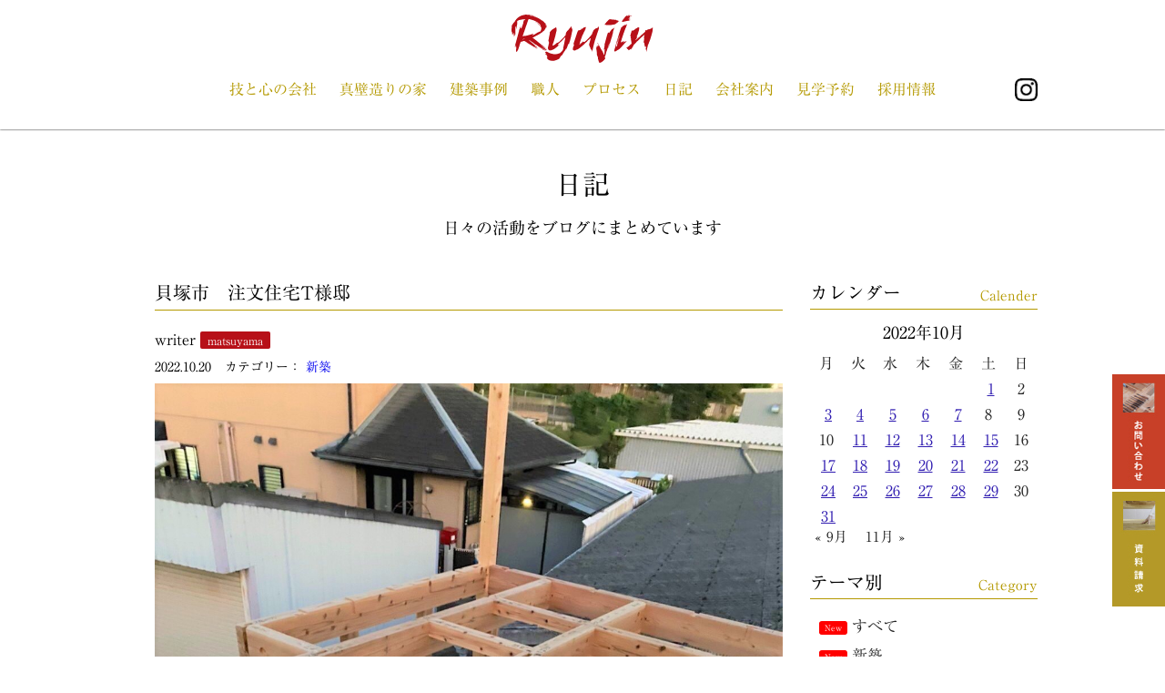

--- FILE ---
content_type: text/html; charset=UTF-8
request_url: https://www.sugoiyo-kawaguchi.com/2022/10/20/%E8%B2%9D%E5%A1%9A%E5%B8%82%E3%80%80%E6%B3%A8%E6%96%87%E4%BD%8F%E5%AE%85t%E6%A7%98%E9%82%B8-2/
body_size: 63134
content:
<!doctype html>
<html>

<head>
	<meta charset="utf-8">
	<meta name="viewport" content="width=device-width,initial-scale=1,minimum-scale=1.0">
	<title>貝塚市　注文住宅T様邸 / 株式会社川口建設</title>
	<meta name='robots' content='max-image-preview:large' />

<!-- All in One SEO Pack 2.3.11.4 by Michael Torbert of Semper Fi Web Design[143,182] -->
<meta name="description"  content="上棟に向けて前組中です。" />

<link rel="canonical" href="https://www.sugoiyo-kawaguchi.com/2022/10/20/%e8%b2%9d%e5%a1%9a%e5%b8%82%e3%80%80%e6%b3%a8%e6%96%87%e4%bd%8f%e5%ae%85t%e6%a7%98%e9%82%b8-2/" />
<!-- /all in one seo pack -->
<link rel='dns-prefetch' href='//webfonts.sakura.ne.jp' />
<script type="text/javascript">
/* <![CDATA[ */
window._wpemojiSettings = {"baseUrl":"https:\/\/s.w.org\/images\/core\/emoji\/14.0.0\/72x72\/","ext":".png","svgUrl":"https:\/\/s.w.org\/images\/core\/emoji\/14.0.0\/svg\/","svgExt":".svg","source":{"concatemoji":"https:\/\/www.sugoiyo-kawaguchi.com\/wp-includes\/js\/wp-emoji-release.min.js?ver=6.4.3"}};
/*! This file is auto-generated */
!function(i,n){var o,s,e;function c(e){try{var t={supportTests:e,timestamp:(new Date).valueOf()};sessionStorage.setItem(o,JSON.stringify(t))}catch(e){}}function p(e,t,n){e.clearRect(0,0,e.canvas.width,e.canvas.height),e.fillText(t,0,0);var t=new Uint32Array(e.getImageData(0,0,e.canvas.width,e.canvas.height).data),r=(e.clearRect(0,0,e.canvas.width,e.canvas.height),e.fillText(n,0,0),new Uint32Array(e.getImageData(0,0,e.canvas.width,e.canvas.height).data));return t.every(function(e,t){return e===r[t]})}function u(e,t,n){switch(t){case"flag":return n(e,"\ud83c\udff3\ufe0f\u200d\u26a7\ufe0f","\ud83c\udff3\ufe0f\u200b\u26a7\ufe0f")?!1:!n(e,"\ud83c\uddfa\ud83c\uddf3","\ud83c\uddfa\u200b\ud83c\uddf3")&&!n(e,"\ud83c\udff4\udb40\udc67\udb40\udc62\udb40\udc65\udb40\udc6e\udb40\udc67\udb40\udc7f","\ud83c\udff4\u200b\udb40\udc67\u200b\udb40\udc62\u200b\udb40\udc65\u200b\udb40\udc6e\u200b\udb40\udc67\u200b\udb40\udc7f");case"emoji":return!n(e,"\ud83e\udef1\ud83c\udffb\u200d\ud83e\udef2\ud83c\udfff","\ud83e\udef1\ud83c\udffb\u200b\ud83e\udef2\ud83c\udfff")}return!1}function f(e,t,n){var r="undefined"!=typeof WorkerGlobalScope&&self instanceof WorkerGlobalScope?new OffscreenCanvas(300,150):i.createElement("canvas"),a=r.getContext("2d",{willReadFrequently:!0}),o=(a.textBaseline="top",a.font="600 32px Arial",{});return e.forEach(function(e){o[e]=t(a,e,n)}),o}function t(e){var t=i.createElement("script");t.src=e,t.defer=!0,i.head.appendChild(t)}"undefined"!=typeof Promise&&(o="wpEmojiSettingsSupports",s=["flag","emoji"],n.supports={everything:!0,everythingExceptFlag:!0},e=new Promise(function(e){i.addEventListener("DOMContentLoaded",e,{once:!0})}),new Promise(function(t){var n=function(){try{var e=JSON.parse(sessionStorage.getItem(o));if("object"==typeof e&&"number"==typeof e.timestamp&&(new Date).valueOf()<e.timestamp+604800&&"object"==typeof e.supportTests)return e.supportTests}catch(e){}return null}();if(!n){if("undefined"!=typeof Worker&&"undefined"!=typeof OffscreenCanvas&&"undefined"!=typeof URL&&URL.createObjectURL&&"undefined"!=typeof Blob)try{var e="postMessage("+f.toString()+"("+[JSON.stringify(s),u.toString(),p.toString()].join(",")+"));",r=new Blob([e],{type:"text/javascript"}),a=new Worker(URL.createObjectURL(r),{name:"wpTestEmojiSupports"});return void(a.onmessage=function(e){c(n=e.data),a.terminate(),t(n)})}catch(e){}c(n=f(s,u,p))}t(n)}).then(function(e){for(var t in e)n.supports[t]=e[t],n.supports.everything=n.supports.everything&&n.supports[t],"flag"!==t&&(n.supports.everythingExceptFlag=n.supports.everythingExceptFlag&&n.supports[t]);n.supports.everythingExceptFlag=n.supports.everythingExceptFlag&&!n.supports.flag,n.DOMReady=!1,n.readyCallback=function(){n.DOMReady=!0}}).then(function(){return e}).then(function(){var e;n.supports.everything||(n.readyCallback(),(e=n.source||{}).concatemoji?t(e.concatemoji):e.wpemoji&&e.twemoji&&(t(e.twemoji),t(e.wpemoji)))}))}((window,document),window._wpemojiSettings);
/* ]]> */
</script>
	<style type="text/css">
	.wp-pagenavi{float:left !important; }
	</style>
  <style id='wp-emoji-styles-inline-css' type='text/css'>

	img.wp-smiley, img.emoji {
		display: inline !important;
		border: none !important;
		box-shadow: none !important;
		height: 1em !important;
		width: 1em !important;
		margin: 0 0.07em !important;
		vertical-align: -0.1em !important;
		background: none !important;
		padding: 0 !important;
	}
</style>
<link rel='stylesheet' id='wp-block-library-css' href='https://www.sugoiyo-kawaguchi.com/wp-includes/css/dist/block-library/style.min.css?ver=6.4.3' type='text/css' media='all' />
<style id='classic-theme-styles-inline-css' type='text/css'>
/*! This file is auto-generated */
.wp-block-button__link{color:#fff;background-color:#32373c;border-radius:9999px;box-shadow:none;text-decoration:none;padding:calc(.667em + 2px) calc(1.333em + 2px);font-size:1.125em}.wp-block-file__button{background:#32373c;color:#fff;text-decoration:none}
</style>
<style id='global-styles-inline-css' type='text/css'>
body{--wp--preset--color--black: #000000;--wp--preset--color--cyan-bluish-gray: #abb8c3;--wp--preset--color--white: #ffffff;--wp--preset--color--pale-pink: #f78da7;--wp--preset--color--vivid-red: #cf2e2e;--wp--preset--color--luminous-vivid-orange: #ff6900;--wp--preset--color--luminous-vivid-amber: #fcb900;--wp--preset--color--light-green-cyan: #7bdcb5;--wp--preset--color--vivid-green-cyan: #00d084;--wp--preset--color--pale-cyan-blue: #8ed1fc;--wp--preset--color--vivid-cyan-blue: #0693e3;--wp--preset--color--vivid-purple: #9b51e0;--wp--preset--gradient--vivid-cyan-blue-to-vivid-purple: linear-gradient(135deg,rgba(6,147,227,1) 0%,rgb(155,81,224) 100%);--wp--preset--gradient--light-green-cyan-to-vivid-green-cyan: linear-gradient(135deg,rgb(122,220,180) 0%,rgb(0,208,130) 100%);--wp--preset--gradient--luminous-vivid-amber-to-luminous-vivid-orange: linear-gradient(135deg,rgba(252,185,0,1) 0%,rgba(255,105,0,1) 100%);--wp--preset--gradient--luminous-vivid-orange-to-vivid-red: linear-gradient(135deg,rgba(255,105,0,1) 0%,rgb(207,46,46) 100%);--wp--preset--gradient--very-light-gray-to-cyan-bluish-gray: linear-gradient(135deg,rgb(238,238,238) 0%,rgb(169,184,195) 100%);--wp--preset--gradient--cool-to-warm-spectrum: linear-gradient(135deg,rgb(74,234,220) 0%,rgb(151,120,209) 20%,rgb(207,42,186) 40%,rgb(238,44,130) 60%,rgb(251,105,98) 80%,rgb(254,248,76) 100%);--wp--preset--gradient--blush-light-purple: linear-gradient(135deg,rgb(255,206,236) 0%,rgb(152,150,240) 100%);--wp--preset--gradient--blush-bordeaux: linear-gradient(135deg,rgb(254,205,165) 0%,rgb(254,45,45) 50%,rgb(107,0,62) 100%);--wp--preset--gradient--luminous-dusk: linear-gradient(135deg,rgb(255,203,112) 0%,rgb(199,81,192) 50%,rgb(65,88,208) 100%);--wp--preset--gradient--pale-ocean: linear-gradient(135deg,rgb(255,245,203) 0%,rgb(182,227,212) 50%,rgb(51,167,181) 100%);--wp--preset--gradient--electric-grass: linear-gradient(135deg,rgb(202,248,128) 0%,rgb(113,206,126) 100%);--wp--preset--gradient--midnight: linear-gradient(135deg,rgb(2,3,129) 0%,rgb(40,116,252) 100%);--wp--preset--font-size--small: 13px;--wp--preset--font-size--medium: 20px;--wp--preset--font-size--large: 36px;--wp--preset--font-size--x-large: 42px;--wp--preset--spacing--20: 0.44rem;--wp--preset--spacing--30: 0.67rem;--wp--preset--spacing--40: 1rem;--wp--preset--spacing--50: 1.5rem;--wp--preset--spacing--60: 2.25rem;--wp--preset--spacing--70: 3.38rem;--wp--preset--spacing--80: 5.06rem;--wp--preset--shadow--natural: 6px 6px 9px rgba(0, 0, 0, 0.2);--wp--preset--shadow--deep: 12px 12px 50px rgba(0, 0, 0, 0.4);--wp--preset--shadow--sharp: 6px 6px 0px rgba(0, 0, 0, 0.2);--wp--preset--shadow--outlined: 6px 6px 0px -3px rgba(255, 255, 255, 1), 6px 6px rgba(0, 0, 0, 1);--wp--preset--shadow--crisp: 6px 6px 0px rgba(0, 0, 0, 1);}:where(.is-layout-flex){gap: 0.5em;}:where(.is-layout-grid){gap: 0.5em;}body .is-layout-flow > .alignleft{float: left;margin-inline-start: 0;margin-inline-end: 2em;}body .is-layout-flow > .alignright{float: right;margin-inline-start: 2em;margin-inline-end: 0;}body .is-layout-flow > .aligncenter{margin-left: auto !important;margin-right: auto !important;}body .is-layout-constrained > .alignleft{float: left;margin-inline-start: 0;margin-inline-end: 2em;}body .is-layout-constrained > .alignright{float: right;margin-inline-start: 2em;margin-inline-end: 0;}body .is-layout-constrained > .aligncenter{margin-left: auto !important;margin-right: auto !important;}body .is-layout-constrained > :where(:not(.alignleft):not(.alignright):not(.alignfull)){max-width: var(--wp--style--global--content-size);margin-left: auto !important;margin-right: auto !important;}body .is-layout-constrained > .alignwide{max-width: var(--wp--style--global--wide-size);}body .is-layout-flex{display: flex;}body .is-layout-flex{flex-wrap: wrap;align-items: center;}body .is-layout-flex > *{margin: 0;}body .is-layout-grid{display: grid;}body .is-layout-grid > *{margin: 0;}:where(.wp-block-columns.is-layout-flex){gap: 2em;}:where(.wp-block-columns.is-layout-grid){gap: 2em;}:where(.wp-block-post-template.is-layout-flex){gap: 1.25em;}:where(.wp-block-post-template.is-layout-grid){gap: 1.25em;}.has-black-color{color: var(--wp--preset--color--black) !important;}.has-cyan-bluish-gray-color{color: var(--wp--preset--color--cyan-bluish-gray) !important;}.has-white-color{color: var(--wp--preset--color--white) !important;}.has-pale-pink-color{color: var(--wp--preset--color--pale-pink) !important;}.has-vivid-red-color{color: var(--wp--preset--color--vivid-red) !important;}.has-luminous-vivid-orange-color{color: var(--wp--preset--color--luminous-vivid-orange) !important;}.has-luminous-vivid-amber-color{color: var(--wp--preset--color--luminous-vivid-amber) !important;}.has-light-green-cyan-color{color: var(--wp--preset--color--light-green-cyan) !important;}.has-vivid-green-cyan-color{color: var(--wp--preset--color--vivid-green-cyan) !important;}.has-pale-cyan-blue-color{color: var(--wp--preset--color--pale-cyan-blue) !important;}.has-vivid-cyan-blue-color{color: var(--wp--preset--color--vivid-cyan-blue) !important;}.has-vivid-purple-color{color: var(--wp--preset--color--vivid-purple) !important;}.has-black-background-color{background-color: var(--wp--preset--color--black) !important;}.has-cyan-bluish-gray-background-color{background-color: var(--wp--preset--color--cyan-bluish-gray) !important;}.has-white-background-color{background-color: var(--wp--preset--color--white) !important;}.has-pale-pink-background-color{background-color: var(--wp--preset--color--pale-pink) !important;}.has-vivid-red-background-color{background-color: var(--wp--preset--color--vivid-red) !important;}.has-luminous-vivid-orange-background-color{background-color: var(--wp--preset--color--luminous-vivid-orange) !important;}.has-luminous-vivid-amber-background-color{background-color: var(--wp--preset--color--luminous-vivid-amber) !important;}.has-light-green-cyan-background-color{background-color: var(--wp--preset--color--light-green-cyan) !important;}.has-vivid-green-cyan-background-color{background-color: var(--wp--preset--color--vivid-green-cyan) !important;}.has-pale-cyan-blue-background-color{background-color: var(--wp--preset--color--pale-cyan-blue) !important;}.has-vivid-cyan-blue-background-color{background-color: var(--wp--preset--color--vivid-cyan-blue) !important;}.has-vivid-purple-background-color{background-color: var(--wp--preset--color--vivid-purple) !important;}.has-black-border-color{border-color: var(--wp--preset--color--black) !important;}.has-cyan-bluish-gray-border-color{border-color: var(--wp--preset--color--cyan-bluish-gray) !important;}.has-white-border-color{border-color: var(--wp--preset--color--white) !important;}.has-pale-pink-border-color{border-color: var(--wp--preset--color--pale-pink) !important;}.has-vivid-red-border-color{border-color: var(--wp--preset--color--vivid-red) !important;}.has-luminous-vivid-orange-border-color{border-color: var(--wp--preset--color--luminous-vivid-orange) !important;}.has-luminous-vivid-amber-border-color{border-color: var(--wp--preset--color--luminous-vivid-amber) !important;}.has-light-green-cyan-border-color{border-color: var(--wp--preset--color--light-green-cyan) !important;}.has-vivid-green-cyan-border-color{border-color: var(--wp--preset--color--vivid-green-cyan) !important;}.has-pale-cyan-blue-border-color{border-color: var(--wp--preset--color--pale-cyan-blue) !important;}.has-vivid-cyan-blue-border-color{border-color: var(--wp--preset--color--vivid-cyan-blue) !important;}.has-vivid-purple-border-color{border-color: var(--wp--preset--color--vivid-purple) !important;}.has-vivid-cyan-blue-to-vivid-purple-gradient-background{background: var(--wp--preset--gradient--vivid-cyan-blue-to-vivid-purple) !important;}.has-light-green-cyan-to-vivid-green-cyan-gradient-background{background: var(--wp--preset--gradient--light-green-cyan-to-vivid-green-cyan) !important;}.has-luminous-vivid-amber-to-luminous-vivid-orange-gradient-background{background: var(--wp--preset--gradient--luminous-vivid-amber-to-luminous-vivid-orange) !important;}.has-luminous-vivid-orange-to-vivid-red-gradient-background{background: var(--wp--preset--gradient--luminous-vivid-orange-to-vivid-red) !important;}.has-very-light-gray-to-cyan-bluish-gray-gradient-background{background: var(--wp--preset--gradient--very-light-gray-to-cyan-bluish-gray) !important;}.has-cool-to-warm-spectrum-gradient-background{background: var(--wp--preset--gradient--cool-to-warm-spectrum) !important;}.has-blush-light-purple-gradient-background{background: var(--wp--preset--gradient--blush-light-purple) !important;}.has-blush-bordeaux-gradient-background{background: var(--wp--preset--gradient--blush-bordeaux) !important;}.has-luminous-dusk-gradient-background{background: var(--wp--preset--gradient--luminous-dusk) !important;}.has-pale-ocean-gradient-background{background: var(--wp--preset--gradient--pale-ocean) !important;}.has-electric-grass-gradient-background{background: var(--wp--preset--gradient--electric-grass) !important;}.has-midnight-gradient-background{background: var(--wp--preset--gradient--midnight) !important;}.has-small-font-size{font-size: var(--wp--preset--font-size--small) !important;}.has-medium-font-size{font-size: var(--wp--preset--font-size--medium) !important;}.has-large-font-size{font-size: var(--wp--preset--font-size--large) !important;}.has-x-large-font-size{font-size: var(--wp--preset--font-size--x-large) !important;}
.wp-block-navigation a:where(:not(.wp-element-button)){color: inherit;}
:where(.wp-block-post-template.is-layout-flex){gap: 1.25em;}:where(.wp-block-post-template.is-layout-grid){gap: 1.25em;}
:where(.wp-block-columns.is-layout-flex){gap: 2em;}:where(.wp-block-columns.is-layout-grid){gap: 2em;}
.wp-block-pullquote{font-size: 1.5em;line-height: 1.6;}
</style>
<link rel='stylesheet' id='contact-form-7-css' href='https://www.sugoiyo-kawaguchi.com/wp-content/plugins/contact-form-7/includes/css/styles.css?ver=4.6.1' type='text/css' media='all' />
<link rel='stylesheet' id='photospace-res-styles-css' href='https://www.sugoiyo-kawaguchi.com/wp-content/plugins/photospace-responsive/gallery.css?ver=6.4.3' type='text/css' media='all' />
<link rel='stylesheet' id='videojs-css' href='https://www.sugoiyo-kawaguchi.com/wp-content/plugins/videojs-html5-player/videojs/video-js.min.css?ver=6.4.3' type='text/css' media='all' />
<link rel='stylesheet' id='wp-pagenavi-style-css' href='https://www.sugoiyo-kawaguchi.com/wp-content/plugins/wp-pagenavi-style/css/css3_black.css?ver=1.0' type='text/css' media='all' />
<script type="text/javascript" src="https://www.sugoiyo-kawaguchi.com/wp-includes/js/jquery/jquery.min.js?ver=3.7.1" id="jquery-core-js"></script>
<script type="text/javascript" src="https://www.sugoiyo-kawaguchi.com/wp-includes/js/jquery/jquery-migrate.min.js?ver=3.4.1" id="jquery-migrate-js"></script>
<script type="text/javascript" src="//webfonts.sakura.ne.jp/js/sakura.js?ver=2.0.0" id="typesquare_std-js"></script>
<script type="text/javascript" src="https://www.sugoiyo-kawaguchi.com/wp-content/plugins/photospace-responsive/jquery.galleriffic.js?ver=6.4.3" id="galleriffic-js"></script>
<link rel="https://api.w.org/" href="https://www.sugoiyo-kawaguchi.com/wp-json/" /><link rel="alternate" type="application/json" href="https://www.sugoiyo-kawaguchi.com/wp-json/wp/v2/posts/38693" /><link rel="EditURI" type="application/rsd+xml" title="RSD" href="https://www.sugoiyo-kawaguchi.com/xmlrpc.php?rsd" />
<meta name="generator" content="WordPress 6.4.3" />
<link rel='shortlink' href='https://www.sugoiyo-kawaguchi.com/?p=38693' />
<link rel="alternate" type="application/json+oembed" href="https://www.sugoiyo-kawaguchi.com/wp-json/oembed/1.0/embed?url=https%3A%2F%2Fwww.sugoiyo-kawaguchi.com%2F2022%2F10%2F20%2F%25e8%25b2%259d%25e5%25a1%259a%25e5%25b8%2582%25e3%2580%2580%25e6%25b3%25a8%25e6%2596%2587%25e4%25bd%258f%25e5%25ae%2585t%25e6%25a7%2598%25e9%2582%25b8-2%2F" />
<link rel="alternate" type="text/xml+oembed" href="https://www.sugoiyo-kawaguchi.com/wp-json/oembed/1.0/embed?url=https%3A%2F%2Fwww.sugoiyo-kawaguchi.com%2F2022%2F10%2F20%2F%25e8%25b2%259d%25e5%25a1%259a%25e5%25b8%2582%25e3%2580%2580%25e6%25b3%25a8%25e6%2596%2587%25e4%25bd%258f%25e5%25ae%2585t%25e6%25a7%2598%25e9%2582%25b8-2%2F&#038;format=xml" />
<!--	photospace [ START ] --> 
<style type="text/css">
		.photospace_res ul.thumbs img {
			width:50px;
			height:50px;
		}
	
			.photospace_res .thumnail_row a.pageLink {
				width:50px;
				height:50px;
				line-height: 50px;
			}
			.photospace_res ul.thumbs li{
					margin-bottom:10px !important;
					margin-right:10px !important; 
				}
				
				.photospace_res .next,
				.photospace_res .prev{
					margin-right:10px !important;
					margin-bottom:10px !important;
				}
		</style><!--	photospace [ END ] --> 
<style type='text/css'>h1,h2,h3,.entry-title{ font-family: "リュウミン R-KL";}h4,h5,h6{ font-family: "リュウミン R-KL";}.hentry{ font-family: "リュウミン R-KL";}strong,b{ font-family: "リュウミン R-KL";}</style><!-- This site is embedding videos using the Videojs HTML5 Player plugin v1.1.2 - http://wphowto.net/videojs-html5-player-for-wordpress-757 -->	<style type="text/css">
	 .wp-pagenavi
	{
		font-size:12px !important;
	}
	</style>
		<!--	<script type="text/javascript"src="//webfonts.sakura.ne.jp/js/sakura.js"></script> -->
	<link type="text/css" rel="stylesheet" href="https://www.sugoiyo-kawaguchi.com/wp-content/themes/goups/css/main.css" />
	<style>
		body {
			font-family: "リュウミン R-KL", "游明朝", YuMincho, "ヒラギノ明朝 ProN W3", "Hiragino Mincho ProN", "HG明朝E", "ＭＳ Ｐ明朝", "ＭＳ 明朝", serif;
		}
	</style>
	<link rel="apple-touch-icon" sizes="57x57" href="/apple-icon-57x57.png">
	<link rel="apple-touch-icon" sizes="60x60" href="/apple-icon-60x60.png">
	<link rel="apple-touch-icon" sizes="72x72" href="/apple-icon-72x72.png">
	<link rel="apple-touch-icon" sizes="76x76" href="/apple-icon-76x76.png">
	<link rel="apple-touch-icon" sizes="114x114" href="/apple-icon-114x114.png">
	<link rel="apple-touch-icon" sizes="120x120" href="/apple-icon-120x120.png">
	<link rel="apple-touch-icon" sizes="144x144" href="/apple-icon-144x144.png">
	<link rel="apple-touch-icon" sizes="152x152" href="/apple-icon-152x152.png">
	<link rel="apple-touch-icon" sizes="180x180" href="/apple-icon-180x180.png">
	<link rel="icon" type="image/png" sizes="192x192" href="/android-icon-192x192.png">
	<link rel="icon" type="image/png" sizes="32x32" href="/favicon-32x32.png">
	<link rel="icon" type="image/png" sizes="96x96" href="/favicon-96x96.png">
	<link rel="icon" type="image/png" sizes="16x16" href="/favicon-16x16.png">
	<link rel="manifest" href="/manifest.json">
	<meta name="msapplication-TileColor" content="#ffffff">
	<meta name="msapplication-TileImage" content="/ms-icon-144x144.png">
	<meta name="theme-color" content="#ffffff">
	<!-- Google tag (gtag.js) -->
<script async src="https://www.googletagmanager.com/gtag/js?id=G-MGYS1MX2BZ"></script>
<script>
  window.dataLayer = window.dataLayer || [];
  function gtag(){dataLayer.push(arguments);}
  gtag('js', new Date());

  gtag('config', 'G-MGYS1MX2BZ');
</script>
</head>

<body class="post-template-default single single-post postid-38693 single-format-standard" id="">
	<header class="Header" id="body">
		<h1 class="Header__head"><a href="https://www.sugoiyo-kawaguchi.com"><img src="https://www.sugoiyo-kawaguchi.com/wp-content/themes/goups/images/logo.svg" alt="株式会社川口建設"></a></h1>
		<nav class="Header__body Container">
			<div id="toggle"><a href="#"></a></div>
			<ul class="Navigation">
				<li class="Navigation__item"><a href="https://www.sugoiyo-kawaguchi.com/concept/">技と心の会社</a></li>
				<li class="Navigation__item"><a href="https://www.sugoiyo-kawaguchi.com/zeh/">真壁造りの家</a></li>
				<li class="Navigation__item"><a href="https://www.sugoiyo-kawaguchi.com/types/customorder/">建築事例</a></li>
				<li class="Navigation__item"><a href="https://www.sugoiyo-kawaguchi.com/members/">職人</a></li>
				<li class="Navigation__item"><a href="https://www.sugoiyo-kawaguchi.com/process/">プロセス</a></li>
				<li class="Navigation__item"><a href="https://www.sugoiyo-kawaguchi.com/category/reports/">日記</a></li>
				<li class="Navigation__item"><a href="https://www.sugoiyo-kawaguchi.com/aboutus/">会社案内</a></li>
				<li class="Navigation__item"><a href="https://www.sugoiyo-kawaguchi.com/showroom/">見学予約</a></li>
				<li class="Navigation__item"><a href="https://www.sugoiyo-kawaguchi.com/recruit/">採用情報</a></li>
				<li class="instaLogo" id="instaLogoContainer"><a href="https://www.instagram.com/kawaguchi_kensetsu/" target="_blank"><img src="https://www.sugoiyo-kawaguchi.com/wp-content/themes/goups/images/instalogo-small.png" /></a></li>
			</ul>
		</nav>
		<div class="scrolledOnly"><a href="https://www.sugoiyo-kawaguchi.com"><img src="https://www.sugoiyo-kawaguchi.com/wp-content/themes/goups/images/logo.svg" alt="株式会社川口建設"></a></div>
	</header><div class="d-fadein">
	<div class="mainContent Blog Section Container" id="blog">
		<h2 class="Blog__head"><a href="https://www.sugoiyo-kawaguchi.com/category/reports/">日記</a><span class="smBlock">日々の活動をブログにまとめています</span></h2>
		<div class="l-row">
			<div class="l-threefourth Blog__body" id="innerMainContent">
                				<div class="EachBlog">
						<h3 class="EachBlogTitle EachBlog__head">
							貝塚市　注文住宅T様邸						</h3>
					<div class="blogContent EachBlog__body">
                       
                        <p class="authorInifo">writer <span class="Writer">matsuyama </span></p>
                        
						<p class="blogInfo">
							<span class="blogDate">
								2022.10.20							</span>&nbsp;
																					<span class="categoryTitle">カテゴリー：&nbsp;<a href="https://www.sugoiyo-kawaguchi.com/category/reports/new-construct/" title="新築" >新築</a>&nbsp;</span>
													</p>
						<p><img fetchpriority="high" decoding="async" class="alignnone size-full wp-image-38696" src="https://www.sugoiyo-kawaguchi.com/wp-content/uploads/2022/10/IMG_93332.jpg" alt="" width="1108" height="1478" srcset="https://www.sugoiyo-kawaguchi.com/wp-content/uploads/2022/10/IMG_93332.jpg 1108w, https://www.sugoiyo-kawaguchi.com/wp-content/uploads/2022/10/IMG_93332-225x300.jpg 225w, https://www.sugoiyo-kawaguchi.com/wp-content/uploads/2022/10/IMG_93332-768x1024.jpg 768w, https://www.sugoiyo-kawaguchi.com/wp-content/uploads/2022/10/IMG_93332-495x660.jpg 495w" sizes="(max-width: 1108px) 100vw, 1108px" /></p>
<p>上棟に向けて前組中です。</p>
					</div>

										<div id="singlePagination" class="EachBlog__foot">
						<li class="prev"><a rel="next" href="https://www.sugoiyo-kawaguchi.com/2022/10/22/%e7%be%bd%e6%9b%b3%e9%87%8e%e5%b8%82%e3%80%80%e6%b3%a8%e6%96%87%e4%bd%8f%e5%ae%85k%e6%a7%98%e9%82%b8-23/"><<&nbsp;次の記事<br />羽曳野市　注文住宅K様邸&nbsp;&nbsp;</a></li><li class="next"><a rel="prev" href="https://www.sugoiyo-kawaguchi.com/2022/10/12/%e5%b2%a9%e5%87%ba%e5%b8%82%e3%80%80%e6%b3%a8%e6%96%87%e4%bd%8f%e5%ae%85h%e6%a7%98%e9%82%b8/">前の記事&nbsp;>><br />岩出市　注文住宅H様邸</a></li>					</div>
					
				</div>
								<div id="relatedBlog">
					<h3>関連日記</h3>
										<ul>
											<li>
							<a href="https://www.sugoiyo-kawaguchi.com/2026/01/09/%e6%b3%a8%e6%96%87%e4%bd%8f%e5%ae%85-82/">
                <span class="relatedThumb">
                <img width="150" height="150" src="https://www.sugoiyo-kawaguchi.com/wp-content/uploads/2026/01/IMG_3093-150x150.jpg" class="attachment-thumbnail size-thumbnail wp-post-image" alt="" decoding="async" srcset="https://www.sugoiyo-kawaguchi.com/wp-content/uploads/2026/01/IMG_3093-150x150.jpg 150w, https://www.sugoiyo-kawaguchi.com/wp-content/uploads/2026/01/IMG_3093-100x100.jpg 100w, https://www.sugoiyo-kawaguchi.com/wp-content/uploads/2026/01/IMG_3093-300x300.jpg 300w" sizes="(max-width: 150px) 100vw, 150px" />								</span>
								<span name="relatedDate">
								2026-01-09								</span>
								<span class="relatedTitle">
								注文住宅								</span>
							</a>
						</li>
											<li>
							<a href="https://www.sugoiyo-kawaguchi.com/2026/01/08/%e6%b3%a8%e6%96%87%e4%bd%8f%e5%ae%85-81/">
                <span class="relatedThumb">
                <img width="150" height="150" src="https://www.sugoiyo-kawaguchi.com/wp-content/uploads/2026/01/IMG_3073-1-150x150.jpg" class="attachment-thumbnail size-thumbnail wp-post-image" alt="" decoding="async" srcset="https://www.sugoiyo-kawaguchi.com/wp-content/uploads/2026/01/IMG_3073-1-150x150.jpg 150w, https://www.sugoiyo-kawaguchi.com/wp-content/uploads/2026/01/IMG_3073-1-100x100.jpg 100w, https://www.sugoiyo-kawaguchi.com/wp-content/uploads/2026/01/IMG_3073-1-300x300.jpg 300w" sizes="(max-width: 150px) 100vw, 150px" />								</span>
								<span name="relatedDate">
								2026-01-08								</span>
								<span class="relatedTitle">
								注文住宅								</span>
							</a>
						</li>
											<li>
							<a href="https://www.sugoiyo-kawaguchi.com/2025/12/25/%e5%80%89%e5%ba%ab%e6%96%b0%e7%af%89-4/">
                <span class="relatedThumb">
                <img width="150" height="150" src="https://www.sugoiyo-kawaguchi.com/wp-content/uploads/2025/12/IMG_4021-150x150.jpg" class="attachment-thumbnail size-thumbnail wp-post-image" alt="" decoding="async" loading="lazy" srcset="https://www.sugoiyo-kawaguchi.com/wp-content/uploads/2025/12/IMG_4021-150x150.jpg 150w, https://www.sugoiyo-kawaguchi.com/wp-content/uploads/2025/12/IMG_4021-100x100.jpg 100w, https://www.sugoiyo-kawaguchi.com/wp-content/uploads/2025/12/IMG_4021-300x300.jpg 300w" sizes="(max-width: 150px) 100vw, 150px" />								</span>
								<span name="relatedDate">
								2025-12-25								</span>
								<span class="relatedTitle">
								倉庫新築								</span>
							</a>
						</li>
											<li>
							<a href="https://www.sugoiyo-kawaguchi.com/2025/12/24/%e6%b3%a8%e6%96%87%e4%bd%8f%e5%ae%85-80/">
                <span class="relatedThumb">
                <img width="150" height="150" src="https://www.sugoiyo-kawaguchi.com/wp-content/uploads/2025/12/IMG_8947-150x150.jpg" class="attachment-thumbnail size-thumbnail wp-post-image" alt="" decoding="async" loading="lazy" srcset="https://www.sugoiyo-kawaguchi.com/wp-content/uploads/2025/12/IMG_8947-150x150.jpg 150w, https://www.sugoiyo-kawaguchi.com/wp-content/uploads/2025/12/IMG_8947-100x100.jpg 100w, https://www.sugoiyo-kawaguchi.com/wp-content/uploads/2025/12/IMG_8947-300x300.jpg 300w" sizes="(max-width: 150px) 100vw, 150px" />								</span>
								<span name="relatedDate">
								2025-12-24								</span>
								<span class="relatedTitle">
								注文住宅								</span>
							</a>
						</li>
										</ul>
									</div>
							</div>
			<div class="l-onefourth  Blog__foot" id="innerSideContent">
				<div class="EachSideContent" id="calender">
  <h2 class="EachSideContent__head">カレンダー<span class="subHeader">Calender</span></h2>
  <div class="EachSideContent__body">
  <table id="wp-calendar" class="wp-calendar-table">
	<caption>2022年10月</caption>
	<thead>
	<tr>
		<th scope="col" title="月曜日">月</th>
		<th scope="col" title="火曜日">火</th>
		<th scope="col" title="水曜日">水</th>
		<th scope="col" title="木曜日">木</th>
		<th scope="col" title="金曜日">金</th>
		<th scope="col" title="土曜日">土</th>
		<th scope="col" title="日曜日">日</th>
	</tr>
	</thead>
	<tbody>
	<tr>
		<td colspan="5" class="pad">&nbsp;</td><td><a href="https://www.sugoiyo-kawaguchi.com/2022/10/01/" aria-label="2022年10月1日 に投稿を公開">1</a></td><td>2</td>
	</tr>
	<tr>
		<td><a href="https://www.sugoiyo-kawaguchi.com/2022/10/03/" aria-label="2022年10月3日 に投稿を公開">3</a></td><td><a href="https://www.sugoiyo-kawaguchi.com/2022/10/04/" aria-label="2022年10月4日 に投稿を公開">4</a></td><td><a href="https://www.sugoiyo-kawaguchi.com/2022/10/05/" aria-label="2022年10月5日 に投稿を公開">5</a></td><td><a href="https://www.sugoiyo-kawaguchi.com/2022/10/06/" aria-label="2022年10月6日 に投稿を公開">6</a></td><td><a href="https://www.sugoiyo-kawaguchi.com/2022/10/07/" aria-label="2022年10月7日 に投稿を公開">7</a></td><td>8</td><td>9</td>
	</tr>
	<tr>
		<td>10</td><td><a href="https://www.sugoiyo-kawaguchi.com/2022/10/11/" aria-label="2022年10月11日 に投稿を公開">11</a></td><td><a href="https://www.sugoiyo-kawaguchi.com/2022/10/12/" aria-label="2022年10月12日 に投稿を公開">12</a></td><td><a href="https://www.sugoiyo-kawaguchi.com/2022/10/13/" aria-label="2022年10月13日 に投稿を公開">13</a></td><td><a href="https://www.sugoiyo-kawaguchi.com/2022/10/14/" aria-label="2022年10月14日 に投稿を公開">14</a></td><td><a href="https://www.sugoiyo-kawaguchi.com/2022/10/15/" aria-label="2022年10月15日 に投稿を公開">15</a></td><td>16</td>
	</tr>
	<tr>
		<td><a href="https://www.sugoiyo-kawaguchi.com/2022/10/17/" aria-label="2022年10月17日 に投稿を公開">17</a></td><td><a href="https://www.sugoiyo-kawaguchi.com/2022/10/18/" aria-label="2022年10月18日 に投稿を公開">18</a></td><td><a href="https://www.sugoiyo-kawaguchi.com/2022/10/19/" aria-label="2022年10月19日 に投稿を公開">19</a></td><td><a href="https://www.sugoiyo-kawaguchi.com/2022/10/20/" aria-label="2022年10月20日 に投稿を公開">20</a></td><td><a href="https://www.sugoiyo-kawaguchi.com/2022/10/21/" aria-label="2022年10月21日 に投稿を公開">21</a></td><td><a href="https://www.sugoiyo-kawaguchi.com/2022/10/22/" aria-label="2022年10月22日 に投稿を公開">22</a></td><td>23</td>
	</tr>
	<tr>
		<td><a href="https://www.sugoiyo-kawaguchi.com/2022/10/24/" aria-label="2022年10月24日 に投稿を公開">24</a></td><td><a href="https://www.sugoiyo-kawaguchi.com/2022/10/25/" aria-label="2022年10月25日 に投稿を公開">25</a></td><td><a href="https://www.sugoiyo-kawaguchi.com/2022/10/26/" aria-label="2022年10月26日 に投稿を公開">26</a></td><td><a href="https://www.sugoiyo-kawaguchi.com/2022/10/27/" aria-label="2022年10月27日 に投稿を公開">27</a></td><td><a href="https://www.sugoiyo-kawaguchi.com/2022/10/28/" aria-label="2022年10月28日 に投稿を公開">28</a></td><td><a href="https://www.sugoiyo-kawaguchi.com/2022/10/29/" aria-label="2022年10月29日 に投稿を公開">29</a></td><td>30</td>
	</tr>
	<tr>
		<td><a href="https://www.sugoiyo-kawaguchi.com/2022/10/31/" aria-label="2022年10月31日 に投稿を公開">31</a></td>
		<td class="pad" colspan="6">&nbsp;</td>
	</tr>
	</tbody>
	</table><nav aria-label="前と次の月" class="wp-calendar-nav">
		<span class="wp-calendar-nav-prev"><a href="https://www.sugoiyo-kawaguchi.com/2022/09/">&laquo; 9月</a></span>
		<span class="pad">&nbsp;</span>
		<span class="wp-calendar-nav-next"><a href="https://www.sugoiyo-kawaguchi.com/2022/11/">11月 &raquo;</a></span>
	</nav>  </div>
</div>
<div class="EachSideContent" id="category">
  <h2 class="EachSideContent__head">テーマ別<span class="subHeader">Category</span></h2>
  <div class="EachSideContent__body sideMainContent">
  	<li class="cat-item cat-item-11"><span class="newUpdate">New</span><a href="https://www.sugoiyo-kawaguchi.com/category/reports/">すべて</a>
</li>
	<li class="cat-item cat-item-20"><span class="newUpdate">New</span><a href="https://www.sugoiyo-kawaguchi.com/category/reports/new-construct/">新築</a>
</li>
	<li class="cat-item cat-item-19"><span class="newUpdate">New</span><a href="https://www.sugoiyo-kawaguchi.com/category/reports/reform/">リフォーム</a>
</li>
	<li class="cat-item cat-item-18"><a href="https://www.sugoiyo-kawaguchi.com/category/reports/shop/">店舗</a>
</li>
	<li class="cat-item cat-item-17"><a href="https://www.sugoiyo-kawaguchi.com/category/reports/events/">祭・やぐら・駒</a>
</li>
	<li class="cat-item cat-item-16"><span class="newUpdate">New</span><a href="https://www.sugoiyo-kawaguchi.com/category/reports/daily-reports/">日々の出来事</a>
</li>
  </div>
</div>
			</div>
		</div>
	</div>
		<div class="Information Section Container">
		<h2 class="Information__head d-header-with-span animation effect01">お知らせ<span>新しい情報をお知らせしています</span></h2>
		<div class="l-row">
			<div class="l-half InformationPannel">
								<ul class="News">
										<li class="News__item animation effect01">
						<p class="News__head">
                            <span class="date">2025.02.26</span>
                            <span class="titlie">「SUUMO注文住宅 大阪で建てる」が発&hellip;</span>
						</p>
						<div class="News__body">
							<p class="typesquare_tags typesquare_tags typesquare_tags typesquare_tags typesquare_tags">「SUUMO注文住宅 大阪で建てる」が発売中です。</p>
<p><img loading="lazy" decoding="async" class="alignnone wp-image-45511 size-large" src="https://www.sugoiyo-kawaguchi.com/wp-content/uploads/2025/02/IMG_9270-e1740483615619-737x1024.jpeg" alt="" width="737" height="1024" srcset="https://www.sugoiyo-kawaguchi.com/wp-content/uploads/2025/02/IMG_9270-e1740483615619-737x1024.jpeg 737w, https://www.sugoiyo-kawaguchi.com/wp-content/uploads/2025/02/IMG_9270-e1740483615619-216x300.jpeg 216w, https://www.sugoiyo-kawaguchi.com/wp-content/uploads/2025/02/IMG_9270-e1740483615619-768x1067.jpeg 768w, https://www.sugoiyo-kawaguchi.com/wp-content/uploads/2025/02/IMG_9270-e1740483615619-475x660.jpeg 475w, https://www.sugoiyo-kawaguchi.com/wp-content/uploads/2025/02/IMG_9270-e1740483615619-1105x1536.jpeg 1105w, https://www.sugoiyo-kawaguchi.com/wp-content/uploads/2025/02/IMG_9270-e1740483615619-1474x2048.jpeg 1474w, https://www.sugoiyo-kawaguchi.com/wp-content/uploads/2025/02/IMG_9270-e1740483615619.jpeg 1501w" sizes="(max-width: 737px) 100vw, 737px" /></p>
<p>&nbsp;</p>
<p class="typesquare_tags typesquare_tags typesquare_tags typesquare_tags typesquare_tags">雑誌は本屋さん、コンビニエンスストアにも並んでいるのでぜひご覧いただければと思います。<br />
注文住宅・リフォームをご検討中の皆様、ご連絡お待ちしております。</p>
<p class="typesquare_tags typesquare_tags typesquare_tags typesquare_tags">TEL　072-473-4188<br />
<a class="typesquare_tags typesquare_tags typesquare_tags typesquare_tags" href="https://www.sugoiyo-kawaguchi.com/contact/">お問い合わせ / 株式会社川口建設 (sugoiyo-kawaguchi.com)</a></p>
<p class="typesquare_tags typesquare_tags typesquare_tags typesquare_tags typesquare_tags">よろしくお願い致します！</p>
						</div>
					</li>
										<li class="News__item animation effect01">
						<p class="News__head">
                            <span class="date">2025.02.15</span>
                            <span class="titlie">2月17日（月）のグランドオープンに向け&hellip;</span>
						</p>
						<div class="News__body">
							<p class="typesquare_tags">2月17日（月）のグランドオープンに向けて、本日より入会申込みが開始されました。</p>
<p class="typesquare_tags">今なら先着100名様にとてもお得なオープニングキャンペーンもあるそうです＾－＾</p>
<p class="typesquare_tags">イオンモールりんくう泉南店1F</p>
<p class="typesquare_tags">本日2月1日（土）～2/16（日）のプレオープン期間中は、</p>
<p class="typesquare_tags">営業時間は、平日～土曜は10時～20時、日祝は10時～18時です。</p>
<p><img loading="lazy" decoding="async" class="alignnone wp-image-45369 size-large" src="https://www.sugoiyo-kawaguchi.com/wp-content/uploads/2025/02/doc06197320250130192209-1024x726.jpg" alt="" width="1024" height="726" srcset="https://www.sugoiyo-kawaguchi.com/wp-content/uploads/2025/02/doc06197320250130192209-1024x726.jpg 1024w, https://www.sugoiyo-kawaguchi.com/wp-content/uploads/2025/02/doc06197320250130192209-300x213.jpg 300w, https://www.sugoiyo-kawaguchi.com/wp-content/uploads/2025/02/doc06197320250130192209-768x544.jpg 768w, https://www.sugoiyo-kawaguchi.com/wp-content/uploads/2025/02/doc06197320250130192209-931x660.jpg 931w, https://www.sugoiyo-kawaguchi.com/wp-content/uploads/2025/02/doc06197320250130192209-1536x1089.jpg 1536w, https://www.sugoiyo-kawaguchi.com/wp-content/uploads/2025/02/doc06197320250130192209-2048x1452.jpg 2048w" sizes="(max-width: 1024px) 100vw, 1024px" /></p>
<p><img loading="lazy" decoding="async" class="alignnone wp-image-45370 size-large" src="https://www.sugoiyo-kawaguchi.com/wp-content/uploads/2025/02/doc06197420250130192228-1024x729.jpg" alt="" width="1024" height="729" srcset="https://www.sugoiyo-kawaguchi.com/wp-content/uploads/2025/02/doc06197420250130192228-1024x729.jpg 1024w, https://www.sugoiyo-kawaguchi.com/wp-content/uploads/2025/02/doc06197420250130192228-300x214.jpg 300w, https://www.sugoiyo-kawaguchi.com/wp-content/uploads/2025/02/doc06197420250130192228-768x547.jpg 768w, https://www.sugoiyo-kawaguchi.com/wp-content/uploads/2025/02/doc06197420250130192228-926x660.jpg 926w, https://www.sugoiyo-kawaguchi.com/wp-content/uploads/2025/02/doc06197420250130192228-1536x1094.jpg 1536w, https://www.sugoiyo-kawaguchi.com/wp-content/uploads/2025/02/doc06197420250130192228-2048x1459.jpg 2048w" sizes="(max-width: 1024px) 100vw, 1024px" /></p>
<p>&nbsp;</p>
						</div>
					</li>
										<li class="News__item animation effect01">
						<p class="News__head">
                            <span class="date">2024.12.25</span>
                            <span class="titlie">年末年始休業日 12月28日（土）で本年&hellip;</span>
						</p>
						<div class="News__body">
							<p class="typesquare_tags typesquare_tags">年末年始休業日</p>
<p class="typesquare_tags typesquare_tags">12月28日（土）で本年度の業務を終了いたしました。</p>
<p class="typesquare_tags typesquare_tags">新年は1月6日（月）より通常業務とさせて頂きます。</p>
<p class="typesquare_tags">本年も川口建設とお付き合いを頂きまして誠にありがとうございました。</p>
<p class="typesquare_tags typesquare_tags">来年もどうぞ宜しくお願い申し上げます。</p>
<p class="typesquare_tags typesquare_tags">皆さま良いお年をお迎え下さいますことをお祈り申し上げます。</p>
						</div>
					</li>
										<li class="News__item animation effect01">
						<p class="News__head">
                            <span class="date">2024.12.04</span>
                            <span class="titlie">「南大阪冬まつり」12月10日（火）から&hellip;</span>
						</p>
						<div class="News__body">
							<p class="typesquare_tags">「南大阪冬まつり」12月10日（火）から12月24日（火）<br />
までTOTO堺ショールームでおこなわれるそうです。</p>
<p class="typesquare_tags">期間中、対象商品での新規お見積りのお客様には抽選で豪華プレゼントが当たったり、<br />
対象商品新規お見積りの上、ご成約のお客様には5年延長保証のプレゼントがあるそうです。</p>
<p>&nbsp;</p>
<p><img loading="lazy" decoding="async" class="alignnone wp-image-45047 size-large" src="https://www.sugoiyo-kawaguchi.com/wp-content/uploads/2024/12/doc06002120241205182012-724x1024.jpg" alt="" width="724" height="1024" srcset="https://www.sugoiyo-kawaguchi.com/wp-content/uploads/2024/12/doc06002120241205182012-724x1024.jpg 724w, https://www.sugoiyo-kawaguchi.com/wp-content/uploads/2024/12/doc06002120241205182012-212x300.jpg 212w, https://www.sugoiyo-kawaguchi.com/wp-content/uploads/2024/12/doc06002120241205182012-768x1086.jpg 768w, https://www.sugoiyo-kawaguchi.com/wp-content/uploads/2024/12/doc06002120241205182012-467x660.jpg 467w, https://www.sugoiyo-kawaguchi.com/wp-content/uploads/2024/12/doc06002120241205182012-1086x1536.jpg 1086w, https://www.sugoiyo-kawaguchi.com/wp-content/uploads/2024/12/doc06002120241205182012-1448x2048.jpg 1448w, https://www.sugoiyo-kawaguchi.com/wp-content/uploads/2024/12/doc06002120241205182012-scaled.jpg 1810w" sizes="(max-width: 724px) 100vw, 724px" /></p>
<p class="typesquare_tags">皆様ぜひご参加ください。</p>
						</div>
					</li>
										<li class="News__item animation effect01">
						<p class="News__head">
                            <span class="date">2024.11.30</span>
                            <span class="titlie"> FM大阪85.1「川口建設presen&hellip;</span>
						</p>
						<div class="News__body">
							<h3 class="item_title typesquare_tags"> FM大阪85.1「川口建設presents 藤井隆の大会議室」明日19時から放送です！</h3>
<div class="markdown typesquare_tags">
<p class="typesquare_tags">ぜひお聴きください！</p>
<p class="typesquare_tags">放送日時：2024 年 12 月 1 日（日）19:00～19:55</p>
<p class="typesquare_tags">MC：藤井隆さん ゲスト：石田靖さん、シルクさん<br />
radiko で聴く⇒ <a class="ext-link typesquare_tags" href="https://radiko.jp/#!/ts/FMO/20241201190000">https://radiko.jp/#!/ts/FMO/20241201190000</a></p>
<p class="typesquare_tags"><a class="typesquare_tags" href="https://takashi-fujii.futureartist.net/">藤井隆さん公式サイト</a></p>
<p><img loading="lazy" decoding="async" class="alignnone wp-image-44981 size-large" src="https://www.sugoiyo-kawaguchi.com/wp-content/uploads/2024/11/e33e3a6d0ab0b752aa4088fb327c0cc3-1024x394.jpg" alt="" width="1024" height="394" srcset="https://www.sugoiyo-kawaguchi.com/wp-content/uploads/2024/11/e33e3a6d0ab0b752aa4088fb327c0cc3-1024x394.jpg 1024w, https://www.sugoiyo-kawaguchi.com/wp-content/uploads/2024/11/e33e3a6d0ab0b752aa4088fb327c0cc3-300x115.jpg 300w, https://www.sugoiyo-kawaguchi.com/wp-content/uploads/2024/11/e33e3a6d0ab0b752aa4088fb327c0cc3-768x295.jpg 768w, https://www.sugoiyo-kawaguchi.com/wp-content/uploads/2024/11/e33e3a6d0ab0b752aa4088fb327c0cc3-1000x385.jpg 1000w, https://www.sugoiyo-kawaguchi.com/wp-content/uploads/2024/11/e33e3a6d0ab0b752aa4088fb327c0cc3.jpg 1271w" sizes="(max-width: 1024px) 100vw, 1024px" /></p>
</div>
<p>&nbsp;</p>
						</div>
					</li>
										<li class="News__item animation effect01">
						<p class="News__head">
                            <span class="date">2024.11.20</span>
                            <span class="titlie">「SUUMO注文住宅 大阪で建てる」が明&hellip;</span>
						</p>
						<div class="News__body">
							<p>「SUUMO注文住宅 大阪で建てる」が明日発売です。</p>
<p><img loading="lazy" decoding="async" class="alignnone wp-image-44952 size-large" src="https://www.sugoiyo-kawaguchi.com/wp-content/uploads/2024/11/IMG_8425-768x1024.jpeg" alt="" width="768" height="1024" srcset="https://www.sugoiyo-kawaguchi.com/wp-content/uploads/2024/11/IMG_8425-768x1024.jpeg 768w, https://www.sugoiyo-kawaguchi.com/wp-content/uploads/2024/11/IMG_8425-225x300.jpeg 225w, https://www.sugoiyo-kawaguchi.com/wp-content/uploads/2024/11/IMG_8425-495x660.jpeg 495w, https://www.sugoiyo-kawaguchi.com/wp-content/uploads/2024/11/IMG_8425-1152x1536.jpeg 1152w, https://www.sugoiyo-kawaguchi.com/wp-content/uploads/2024/11/IMG_8425-1536x2048.jpeg 1536w, https://www.sugoiyo-kawaguchi.com/wp-content/uploads/2024/11/IMG_8425-scaled.jpeg 1920w" sizes="(max-width: 768px) 100vw, 768px" /></p>
<p class="typesquare_tags">川口建設は、144ページ・174ページ～載ってます＾－＾</p>
<p class="typesquare_tags typesquare_tags typesquare_tags typesquare_tags">雑誌は本屋さん、コンビニエンスストアにも並んでいるのでぜひご覧いただければと思います。</p>
<p class="typesquare_tags typesquare_tags typesquare_tags typesquare_tags">注文住宅・リフォームをご検討中の皆様、ご連絡お待ちしております。</p>
<p class="typesquare_tags typesquare_tags typesquare_tags">TEL　072-473-4188</p>
<p class="typesquare_tags typesquare_tags typesquare_tags"><a class="typesquare_tags typesquare_tags typesquare_tags" href="https://www.sugoiyo-kawaguchi.com/contact/">お問い合わせ / 株式会社川口建設 (sugoiyo-kawaguchi.com)</a></p>
<p class="typesquare_tags typesquare_tags typesquare_tags typesquare_tags">よろしくお願い致します！</p>
<p>&nbsp;</p>
						</div>
					</li>
										<li class="News__item animation effect01">
						<p class="News__head">
                            <span class="date">2024.10.26</span>
                            <span class="titlie">(弊社施行)「阪南むらい眼科」11月1日&hellip;</span>
						</p>
						<div class="News__body">
							<p class="typesquare_tags">(弊社施行)「阪南むらい眼科」11月1日（金）に新規開院です。</p>
<p class="typesquare_tags">阪南市の南海本線尾崎駅から徒歩5分の場所にあり、好アクセスです。<br />
駐車場もございますので、お車でも電車でもご来院いただけます。</p>
<p><img loading="lazy" decoding="async" class="alignnone wp-image-44806 size-large" src="https://www.sugoiyo-kawaguchi.com/wp-content/uploads/2024/10/doc05858920241026153827-724x1024.jpg" alt="" width="724" height="1024" srcset="https://www.sugoiyo-kawaguchi.com/wp-content/uploads/2024/10/doc05858920241026153827-724x1024.jpg 724w, https://www.sugoiyo-kawaguchi.com/wp-content/uploads/2024/10/doc05858920241026153827-212x300.jpg 212w, https://www.sugoiyo-kawaguchi.com/wp-content/uploads/2024/10/doc05858920241026153827-768x1086.jpg 768w, https://www.sugoiyo-kawaguchi.com/wp-content/uploads/2024/10/doc05858920241026153827-467x660.jpg 467w, https://www.sugoiyo-kawaguchi.com/wp-content/uploads/2024/10/doc05858920241026153827-1086x1536.jpg 1086w, https://www.sugoiyo-kawaguchi.com/wp-content/uploads/2024/10/doc05858920241026153827-1448x2048.jpg 1448w, https://www.sugoiyo-kawaguchi.com/wp-content/uploads/2024/10/doc05858920241026153827-scaled.jpg 1810w" sizes="(max-width: 724px) 100vw, 724px" /></p>
<blockquote class="wp-embedded-content" data-secret="kiCBWbW8XB"><p><a href="https://www.sugoiyo-kawaguchi.com/2024/10/26/%e3%82%af%e3%83%aa%e3%83%8b%e3%83%83%e3%82%af%e6%96%b0%e8%a6%8f%e9%96%8b%e9%99%a2%e3%80%8c%e9%98%aa%e5%8d%97%e3%82%80%e3%82%89%e3%81%84%e7%9c%bc%e7%a7%91%e3%80%8d%e3%81%95%e3%82%93/">クリニック新規開院「阪南むらい眼科」さん</a></p></blockquote>
<p><iframe class="wp-embedded-content" sandbox="allow-scripts" security="restricted" style="position: absolute; clip: rect(1px, 1px, 1px, 1px);" title="&#8220;クリニック新規開院「阪南むらい眼科」さん&#8221; &#8212; 株式会社川口建設" src="https://www.sugoiyo-kawaguchi.com/2024/10/26/%e3%82%af%e3%83%aa%e3%83%8b%e3%83%83%e3%82%af%e6%96%b0%e8%a6%8f%e9%96%8b%e9%99%a2%e3%80%8c%e9%98%aa%e5%8d%97%e3%82%80%e3%82%89%e3%81%84%e7%9c%bc%e7%a7%91%e3%80%8d%e3%81%95%e3%82%93/embed/#?secret=csnQbTt4B8#?secret=kiCBWbW8XB" data-secret="kiCBWbW8XB" width="500" height="282" frameborder="0" marginwidth="0" marginheight="0" scrolling="no"></iframe></p>
						</div>
					</li>
										<li class="News__item animation effect01">
						<p class="News__head">
                            <span class="date">2020.06.11</span>
                            <span class="titlie">2020年9月末までの御契約により、住宅&hellip;</span>
						</p>
						<div class="News__body">
							<p><strong>2020年9月末までの御契約により、住宅ローン減税が一年間延長適用されます。</strong></p>
<p>&nbsp;</p>
<p>注文住宅を御検討されているお客様へ</p>
<p><strong>住宅ローン減税の適用を受けるには、2020年9月末までの御契約が条件となりますので</strong></p>
<p>お早めの御検討をおすすめ致します。ぜひ御活用ください。</p>
<p>（制度の概要）</p>
<p>返済期間10年以上の住宅ローンを利用して住宅の新築・取得又は増改築等をした場合、</p>
<p>13年間各年末の住宅ローン残高の一定割合(1.0％)を所得税額(一部、翌年の住民税額)から控除する制度です。</p>
<p>&nbsp;</p>
<p>&nbsp;</p>
<p>&nbsp;</p>
<p>&nbsp;</p>
<p>&nbsp;</p>
						</div>
					</li>
										<li class="News__item animation effect01">
						<p class="News__head">
                            <span class="date">2019.12.30</span>
                            <span class="titlie">年末年始休暇のご案内 12月31日（火）&hellip;</span>
						</p>
						<div class="News__body">
							<p>年末年始休暇のご案内</p>
<p>12月31日（火）～1月7日（火）までお休みとさせていただきます。<br />
新年、1月8日（水）より通常営業となります。<br />
来年も何卒ご愛顧の程、宜しくお願いいたします。</p>
						</div>
					</li>
										<li class="News__item animation effect01">
						<p class="News__head">
                            <span class="date">2019.02.11</span>
                            <span class="titlie">採用情報を更新致しました！！ 川口建設で&hellip;</span>
						</p>
						<div class="News__body">
							<p>採用情報を更新致しました！！</p>
<p>川口建設では、現在下記の職種にて</p>
<p>新しい仲間を募集しております＼(^o^)／</p>
<p>☆大工</p>
<p>☆大工見習い</p>
<p>☆事務</p>
<p>是非、私たちと一緒に働きませんか？</p>
<p><a href="https://www.sugoiyo-kawaguchi.com/recruitment/">☆詳しくはこちらから☆</a></p>
						</div>
					</li>
									</ul>
							</div>
			<div class="l-half InformationPannel  animation effect01" id="FooterSliderContainer">
								<ul class="FooterSlidernonslide">
										<li>
						<p><a href="https://www.sugoiyo-kawaguchi.com/showroom/"><img loading="lazy" decoding="async" class="alignnone size-full wp-image-30296" src="https://www.sugoiyo-kawaguchi.com/wp-content/uploads/2017/12/b893c3e12e9c6814aed579927cdf3bad.png" alt="" width="500" height="613" srcset="https://www.sugoiyo-kawaguchi.com/wp-content/uploads/2017/12/b893c3e12e9c6814aed579927cdf3bad.png 500w, https://www.sugoiyo-kawaguchi.com/wp-content/uploads/2017/12/b893c3e12e9c6814aed579927cdf3bad-245x300.png 245w" sizes="(max-width: 500px) 100vw, 500px" /></a></p>
					</li>
									</ul>
							</div>
		</div>
	</div>
	<div class="Access Section Container">
		<h2 class="Access__head animation effect01">アクセス</h2>
		<div class="Access__body animation effect01">
			<p>川口建設は南大阪を中心に、注文住宅やリフォームのプラン提案・設計・施工を自社で行っています。<br> 職人の集団であるが故に営業活動は得意ではありませんが、ご相談頂ければ、川口建設に依頼をするかどうかは別として、
				<br> 住まいづくりのサポートをさせて頂くスタンスで取り組んでおります。
				<br> 曖昧でも構いませんので、まずは思いをぶつけてください。
			</p>
			<p>毎年300 件の施工を行う川口建設だからこそ出来るご提案をさせて頂きます。</p>
		</div>
	</div>
	<div class="AccessMap Section animation effect01">
		<div id="googleMapL"></div>
	</div>
	<div class="Footer Section d-bg-black animation effect01">
		<div class="Footer__body">
			<h3 id="footerLogo"><img src="https://www.sugoiyo-kawaguchi.com/wp-content/themes/goups/images/rogo_kawaguchi-2.png" alt="株式会社川口建設ロゴ" /></h3>
			<p class="address">〒599-0203 大阪府阪南市黒田315-2</p>
			<p class="tel"><a href="tel:072-473-4188"><img src="https://www.sugoiyo-kawaguchi.com/wp-content/themes/goups/images/tel.png" alt="株式会社川口建設ロゴ" /></a>
			</p>
		</div>
		<p class="Footer__foot">Copyright kawaguchi.kensetsu All Rights Reserved</p>
	</div>
	<div class="fixright">
        <div id="contact"><a href="https://www.sugoiyo-kawaguchi.com/contact/"><img src="https://www.sugoiyo-kawaguchi.com/wp-content/themes/goups/images/contact_link_banner.jpg" /></a></div>
		<div id="requestmaterials"><a href="https://www.sugoiyo-kawaguchi.com/require-materials/"><img src="https://www.sugoiyo-kawaguchi.com/wp-content/themes/goups/images/request_link_banner.jpg" /></a></div>
		<p class="pageTop" id="scrollBtn" style="display: block;"><a href="https://www.sugoiyo-kawaguchi.com" id="innerMove"><img src="https://www.sugoiyo-kawaguchi.com/wp-content/themes/goups/images/home-logo.jpg" alt=""></a></p>
</div>

</div>
<div class="fixBottom sp_only">
    <div id="footerContact"><a href="https://www.sugoiyo-kawaguchi.com/contact/"><img src="https://www.sugoiyo-kawaguchi.com/wp-content/themes/goups/images/sozai3" alt=""><span class="text">お問合わせ</span></a></div>
    <div id="footerMaterials"><a href="https://www.sugoiyo-kawaguchi.com/require-materials/"><img src="https://www.sugoiyo-kawaguchi.com/wp-content/themes/goups/images/kanna.jpg" alt=""><span class="text">資料請求</span></a></div>
    <div id="footerScrollBtn"><p class="pageTop" id="scrollBtn" style="display: block;"><a href="https://www.sugoiyo-kawaguchi.com" id="innerMove"><img src="https://www.sugoiyo-kawaguchi.com/wp-content/themes/goups/images/home-logo.jpg" alt=""></a></p></div>
</div>
<script type="text/javascript" src="https://www.sugoiyo-kawaguchi.com/wp-content/plugins/contact-form-7/includes/js/jquery.form.min.js?ver=3.51.0-2014.06.20" id="jquery-form-js"></script>
<script type="text/javascript" id="contact-form-7-js-extra">
/* <![CDATA[ */
var _wpcf7 = {"recaptcha":{"messages":{"empty":"\u3042\u306a\u305f\u304c\u30ed\u30dc\u30c3\u30c8\u3067\u306f\u306a\u3044\u3053\u3068\u3092\u8a3c\u660e\u3057\u3066\u304f\u3060\u3055\u3044\u3002"}}};
/* ]]> */
</script>
<script type="text/javascript" src="https://www.sugoiyo-kawaguchi.com/wp-content/plugins/contact-form-7/includes/js/scripts.js?ver=4.6.1" id="contact-form-7-js"></script>
<script type="text/javascript" src="https://www.sugoiyo-kawaguchi.com/wp-content/plugins/videojs-html5-player/videojs/video.min.js?ver=1.1.2" id="videojs-js"></script>
<script type="text/javascript" src="https://www.sugoiyo-kawaguchi.com/wp-includes/js/wp-embed.min.js?ver=6.4.3" id="wp-embed-js" defer="defer" data-wp-strategy="defer"></script>
<script type="text/javascript" src="https://cdnjs.cloudflare.com/ajax/libs/jquery-easing/1.3/jquery.easing.min.js"></script>

<script type="text/javascript" src="https://www.sugoiyo-kawaguchi.com/wp-content/themes/goups/libs/bxslider/jquery.bxslider.min.js"></script>
<link type="text/css" rel="stylesheet" href="https://www.sugoiyo-kawaguchi.com/wp-content/themes/goups/libs/bxslider/jquery.bxslider.css" />


<script type="text/javascript" src="https://www.sugoiyo-kawaguchi.com/wp-content/themes/goups/libs/initgooglemap.js"></script>
<script src="https://maps.googleapis.com/maps/api/js?callback=initMap&key=AIzaSyDA9WJVdG3akyG0gwf60-BFM0MqJXMjLoo&v=3.exp"></script>
<script type="text/javascript">
	jQuery(function($) {

		//tabとPCの境目
		var p = 980;
		//tabとSPの境目
		var t = 730;

		var window_default_w = window.innerWidth;

		//ページトップへボタン処理
		var pageTop = $("#scrollBtn");
		var pageTopOffset = 400;
					var menuScroll = 550;
			var menuAnim = 300;
				call_on_reload_resize();

		function call_on_reload_resize() {

			$('#instaLogoContainer').css({
				"display": "none"
			});
			//ヘッダーがfixなので、その分paddingを自動的に処理する
			if (window.innerWidth > p) {
				var HeaderHeight = 141; //$( '.Header' ).height();


			} else {
				var HeaderHeight = 48; //$( '.Header__head' ).height();
			}

							$('.Header + .d-fadein > div:first-child').css({
					"padding-top": HeaderHeight + "px"
				});
			

			//menu
			if (window.innerWidth > p) {
				$(".Navigation").show().css({
					"display": "inline-block"
				});
				//Instaのロゴを移動させる
				$('#instaLogoContainer').appendTo('.Navigation').css({
					"display": "inline"
				});
				pageTop.hide();
				$(window).scroll(function() {
					if ($(this).scrollTop() > pageTopOffset) {
						pageTop.fadeIn(menuAnim);
					} else {
						pageTop.fadeOut(menuAnim);
					}
				});
			} else {
				$(".Navigation").hide();
				//Instaのロゴを移動させる
				$('#instaLogoContainer').prependTo('.Header').css({
					"display": "inline"
				});
			}




			//d-bg-blackをたの要素にも適用
			if ($('.mainContent').hasClass('d-bg-black')) {
				$('.Header + .d-fadein > div:first-child').addClass('d-bg-black');
			}

			$('.d-fadein').delay(400).animate({
				opacity: 1
			}, 500);


		}

		//リサイズごとにon_lorad_resize funcを呼ぶ
		var common_timer = false;
		var window_default_w = window.innerWidth;
		$(window).on('resize', function() {
			if (common_timer !== false) {
				clearTimeout(common_timer);
			}

			common_timer = setTimeout(function() {

				var window_w = window.innerWidth;
				if (window_w != window_default_w) {

					call_on_reload_resize();

				}
			}, 200);
		});

		$(window).on('orientationchange ', function() {
			call_on_reload_resize();
		});


		//menuのスマホ対応
		$("#toggle").click(function() {
			$(".Navigation").slideToggle();
			return false;
		});

		var footerSlider = $('.FooterSlider').bxSlider({
			moveSlides: 1,
			touchEnabled: true,
			pager: false,
			auto: true,
			adaptiveHeight: true,
			adaptiveHeightSpeed: 400
		});
		$('.animation').css('visibility', 'hidden');


		//スクロール時のアニメーションの設定
		$(window).scroll(function() {
			var windowHeight = $(window).height(),
				topWindow = $(window).scrollTop();

			var scrollHeight = $(document).height();
			var scrollPosition = $(window).height() + $(window).scrollTop();
			if ((scrollHeight - scrollPosition) / scrollHeight <= 0.5) {
				if (window.innerWidth < p) {
					$('.fixBottom').stop().addClass('active').animate({
						bottom: "0px"
					}, 200);
				}
			} else {
				if (window.innerWidth < p) {
					$('.fixBottom.active').stop().animate({
						bottom: "-60px"
					}, 200, function() {
						$(this).removeClass('active');
					});
				}
			}


			//effect01は、ページによって、変更有
							$('.effect01').each(function(index) {
					var targetPosition = $(this).offset().top;
					if (topWindow > targetPosition - windowHeight + 200) {
						if (targetPosition < windowHeight) {

							var item = $(this);
							setTimeout(function() {
								item.addClass("fadeInDown");
							}, 300);

						} else {
							$(this).addClass("fadeInDown");
						}
					}

				});
						$('.effect02').each(function() {
				var targetPosition = $(this).offset().top;
				if (topWindow > targetPosition - windowHeight + 200) {
					if (targetPosition > windowHeight) {
						$(this).addClass("LeftToCenter");
					}
				}
			});

			$('.effect03').each(function() {
				var targetPosition = $(this).offset().top;
				if (topWindow > targetPosition - windowHeight + 200) {
					if (targetPosition > windowHeight) {
						$(this).addClass("RightToCenter");
					}
				}
			});

			//子要素が順番にanimationする場合には、親クラス.consective　子クラス.effect22を使用する 
			var cTarget = $('.consective').find('.effect22');
			if (cTarget.html() !== undefined) {
				var targetPosition = $('.consective').offset().top;

				if (topWindow > targetPosition - windowHeight + 200) {
					$('.consective').find('.effect22').each(function(index) {
						var item = $(this);
						setTimeout(function() {
							item.addClass("LeftToCenter");
						}, index * 300);
					});
				}
			}
			
		});
		


		$(window).on('load scroll', function() {
			var win = window.innerWidth;

			if (win > p) {
				var scroll = $(window).scrollTop();
				/*$(".effect").each(function(){
					var imgPos = $(this).offset().top;    

					var windowHeight = $(window).height();
					if (scroll > imgPos - windowHeight + windowHeight/5){
						$(this).delay(200).animate({opacity:1}, 500);
					} 
				});*/
				if (scroll > menuScroll) {

					if (!$('.Header').hasClass('scrolled')) {

						$('.Header').addClass('scrolled').find("h1").animate({
							"opacity": 0,
							"height": "0"
						}, menuAnim, '', function() {
							$(".scrolledOnly").animate({
								"left": "10px"
							}, menuAnim);
						});
						$('.Navigation__item a').animate({
							"padding-top": "10px",
							"padding-bottom": "10px"
						}, menuAnim);
						$('.Navigation__item').animate({
							"margin-left": "0.1%"
						}, menuAnim);
						$('.Header').addClass('scrolled');
					}
				} else {
					if ($('.Header').hasClass('scrolled')) {
						$(".scrolledOnly").animate({
							"left": "-105px"
						}, menuAnim, '', function() {
							$('.Header').removeClass('scrolled').find("h1").animate({
								"opacity": 1,
								"height": "53px"
							}, menuAnim);
							$('.Navigation__item a').animate({
								"padding-top": "30px",
								"padding-bottom": "30px"
							}, menuAnim);
							$('.Navigation__item').animate({
								"margin-left": "1%"
							}, menuAnim);
						});
					}
					$('.Header').removeClass('scrolled');
				}

			} else {

			}
		});

		//scrollTarget判定用
		var wst = $(window).scrollTop();
		$(window).scrollTop(wst + 1);
		if ($('html').scrollTop() > 0) {
			var targetBody = $('html');
		} else if ($('body').scrollTop() > 0) {
			var targetBody = $('body');
		}

		//news
		$('.News').find('.News__body').css({
			'display': 'none'
		});
		$('.News__head').css({
			'margin-bottom': '0px'
		}).on("click", function() {
			$(this).next().slideToggle();
		});

			});
</script>
<script>
	console.log("/home/kawaguchi-plus/www/fd/wp-content/themes/goups/footer-script.php");
</script>
</body>
</html>